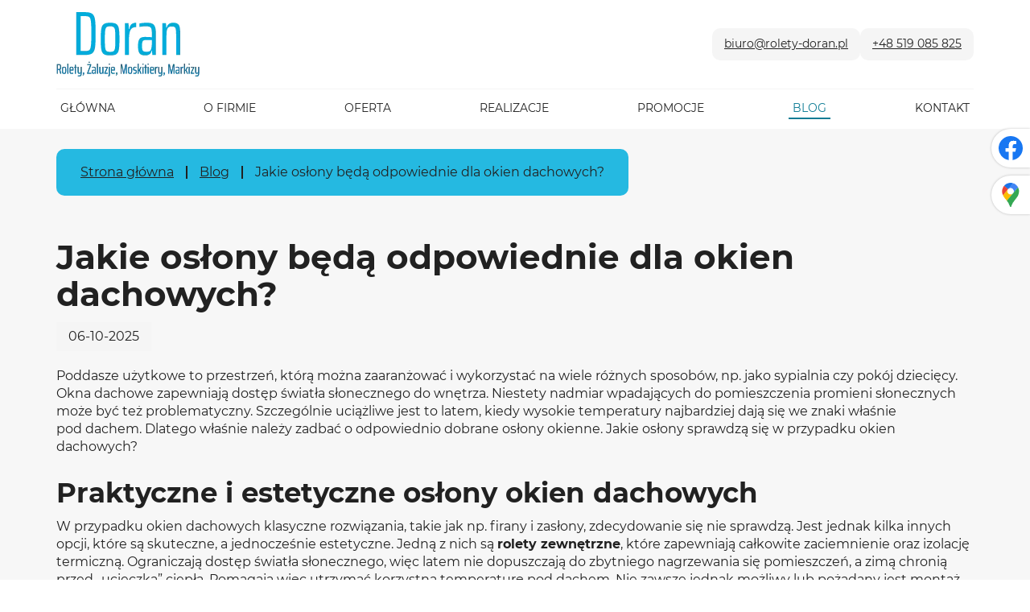

--- FILE ---
content_type: text/html; charset=utf-8
request_url: https://www.rolety-doran.pl/blog/jakie-oslony-beda-odpowiednie-dla-okien-dachowych
body_size: 6427
content:
<!DOCTYPE html>
<html lang="pl-PL" itemscope itemtype="https://schema.org/WebPage">
<head>
<meta http-equiv="X-UA-Compatible" content="IE=edge">
<meta name="viewport" content="width=device-width, initial-scale=1">
<meta name="SKYPE_TOOLBAR" content="SKYPE_TOOLBAR_PARSER_COMPATIBLE">
<meta name="format-detection" content="telephone=no">
<meta charset="utf-8">
	<meta name="description" content="W naszym wpisie podpowiadamy, jakie osłony okienne sprawdzą się najlepiej w przypadku okien dachowych. Więcej praktycznych wskazówek na blogu. Zapraszamy.
">
	<title>Jakie osłony warto zastosować w przypadku okien dachowych?</title>
	<link href="/images/design/favicon.ico" rel="icon" type="image/vnd.microsoft.icon">
	<link href="/media/plg_system_fscookies/css/fscookies.css" rel="stylesheet">
	<link href="https://www.rolety-doran.pl/cache/fscookies.css" rel="stylesheet">
	
	<style>.block183 .breadcrumbs .divider {margin-left:15px;margin-right:15px;}.block183 .breadcrumbs .active {}.block183 .pathwayicon, .block183 .breadcrumbs span:not(:first-of-type) { position: relative; }.block183 .pathwayicon span { position: absolute; visibility: hidden; }
.block183 .breadcrumbs .divider {margin-left:15px;margin-right:15px;}.block183 .breadcrumbs .active {}
</style>

	
	
	
	
	
	
	
	
	
	
	
	
	
	
	
	
	
	
	
	
	<link rel="preload stylesheet" as="style" href="/cache/9a92f86111fb472203875922e53a35c6.css" fetchpriority="high">
	<link rel="preload stylesheet" as="style" media="screen and (min-width: 768px)" href="/cache/desktop.css" fetchpriority="low">
	<link href="https://www.rolety-doran.pl/blog/jakie-oslony-beda-odpowiednie-dla-okien-dachowych" rel="canonical">



<script type="application/ld+json">{
    "@context": "https://schema.org",
    "@type": "LocalBusiness",
    "name": "Rolety DORAN - Poznań",
    "logo": "https://www.rolety-doran.pl/images/design/Doran-rolety-zaluzuje-moskiteiry-sprzedaz-i-montaz-poznan.webp",
    "url": "https://schema.org/LocalBusiness",
    "image": "https://www.rolety-doran.pl/images/design/logo.webp#joomlaImage://local-images/design/logo.webp?width=178&height=80",
    "geo": {
        "@type": "GeoCoordinates",
        "latitude": 52.400776,
        "longitude": 16.8649059
    },
    "address": {
        "@type": "PostalAddress",
        "streetAddress": "Grunwaldzka 279",
        "addressLocality": "Poznań",
        "postalCode": "60-179"
    },
    "telephone": "+48 501 709 018",
    "openingHours": [
        "pon-pt: 08-00-16:00"
    ],
    "hasMap": "https://g.page/rolety-doran?share"
}</script>
</head>
      <body class="body-xl page light  lang-pl" data-itemid="1011">

        <div id="wrapper">
            <div id="container">
                <header>
                                                    
			        <div class="block140 ">

			
            <div class="col-xs-12">

								                <div class="inner row">
																										<div class="section140 display-section" data-position="header-main-section" data-sid="140" data-parent="1">
<div class="clearfix"></div>
			        <div class="block168 header bcs1-div" id="section-header">

			
            <div class="col-xs-12">

								                <div class="inner row">
																								                    <div class="center" data-center="1">
												<div class="section168 section-header-b" data-position="header-b-section" data-sid="168" data-parent="1">
<div class="clearfix"></div>
<div class="center">
			        <div class="block169 match-header logo-flex">

			
            <div class="col-xs-12 col-lg-3 hidden-xs hidden-sm hidden-md">

								                <div class="inner">
																										
<a href="https://www.rolety-doran.pl/" class="logo">
    <img src="/images/design/logo.webp" alt="logo doran" loading="lazy">
</a>																		                    </div>
																				                    <div class="clearfix"></div>
                </div>
			                        </div>
			</div>
<div class="center">
			        <div class="block170 match-header quick-contact">

			
            <div class="col-xs-12 col-lg-9">

								                <div class="inner text-right-xl text-right-lg text-center-md text-center-sm text-center-xs">
																										
	<div class="row"><div class="col-md-12">
<p><joomla-hidden-mail is-link="1" is-email="1" first="Yml1cm8=" last="cm9sZXR5LWRvcmFuLnBs" text="Yml1cm9Acm9sZXR5LWRvcmFuLnBs" base="">Ten adres pocztowy jest chroniony przed spamowaniem. Aby go zobaczyć, konieczne jest włączenie w przeglądarce obsługi JavaScript.</joomla-hidden-mail></p>
<p><a href="tel:+48519085825">+48 519 085 825</a></p>
</div></div>
																		                    </div>
																				                    <div class="clearfix"></div>
                </div>
			                        </div>
			</div>
<div class="center">
			        <div class="block171 mainmenu align-center align-left-xs align-left-sm align-left-md align-center-lg align-center-xl">

			
            <div class="col-xs-12">

								                <div class="inner">
																										    <nav class="navbar navbar-default navbar-custom">
        <div class="navbar-header">
            <div class="visible-md visible-sm visible-xs">
<a href="https://www.rolety-doran.pl/" class="logo">
    <img src="/images/design/logo.webp" alt="logo doran" loading="lazy">
</a>
</div>            <button type="button" class="navbar-toggle collapsed" id="navbar-toggle-171">
                <span class="icon-bar"></span>
                <span class="icon-bar"></span>
                <span class="icon-bar"></span>
            </button>
        </div>
        <div class="navbar-collapse collapse" id="navbar-collapse-171">
            <ul class="nav navbar-nav menu">
<li class="item-101">
<a href="/">Główna</a>
</li>
<li class="item-565">
<a href="/o-firmie">O firmie</a>
</li>
<li class="item-1034 dropdown parent">
<a href="/oferta">Oferta</a>
            <a class="dropdown-toggle" href="#" data-toggle="dropdown" role="button" aria-haspopup="true" aria-expanded="false"> <span class="caret"></span></a><ul class="dropdown-menu">
<li class="item-1035 dropdown parent">
<a href="/oferta/rolety">Rolety</a>
            <a class="dropdown-toggle" href="#" data-toggle="dropdown" role="button" aria-haspopup="true" aria-expanded="false"> <span class="caret"></span></a><ul class="dropdown-menu">
<li class="item-1431">
<a href="/oferta/rolety/rolety-pokojowe">Rolety pokojowe</a>
</li>
<li class="item-1432">
<a href="/oferta/rolety/rolety-rzymskie">Rolety rzymskie</a>
</li>
<li class="item-1433">
<a href="/oferta/rolety/rolety-rzymskie-softline">Rolety rzymskie Softline</a>
</li>
<li class="item-1434">
<a href="/oferta/rolety/rolety-zewnetrzne">Rolety zewnętrzne</a>
</li>
</ul>
</li>
<li class="item-1036">
<a href="/oferta/plisy">Plisy</a>
</li>
<li class="item-1037">
<a href="/oferta/markizy">Markizy</a>
</li>
<li class="item-1038">
<a href="/oferta/moskitiery">Moskitiery</a>
</li>
<li class="item-1039">
<a href="/oferta/refleksole">Refleksole</a>
</li>
<li class="item-1040 dropdown parent">
<a href="/oferta/zaluzje">Żaluzje</a>
            <a class="dropdown-toggle" href="#" data-toggle="dropdown" role="button" aria-haspopup="true" aria-expanded="false"> <span class="caret"></span></a><ul class="dropdown-menu">
<li class="item-1435">
<a href="/oferta/zaluzje/zaluzje-fasadowe">Żaluzje fasadowe</a>
</li>
<li class="item-1436">
<a href="/oferta/zaluzje/zaluzje-panelowe">Żaluzje panelowe</a>
</li>
<li class="item-1437">
<a href="/oferta/zaluzje/zaluzje-poziome">Żaluzje poziome</a>
</li>
<li class="item-1438">
<a href="/oferta/zaluzje/verticale">Żaluzje pionowe (Verticale)</a>
</li>
</ul>
</li>
</ul>
</li>
<li class="item-566">
<a href="/realizacje">Realizacje</a>
</li>
<li class="item-1024">
<a href="/promocje">Promocje</a>
</li>
<li class="item-1011 current active">
<a href="/blog">Blog</a>
</li>
<li class="item-567">
<a href="/kontakt">Kontakt</a>
</li>
</ul>
</div>
</nav>
																		                    </div>
																				                    <div class="clearfix"></div>
                </div>
			                        </div>
			</div>
<div class="clearfix"></div>
</div>						<div class="clearfix"></div>
</div>												                    </div>
																				                    <div class="clearfix"></div>
                </div>
			                        </div>
			<div class="clearfix"></div>
</div>																		                    </div>
																				                    <div class="clearfix"></div>
                </div>
			                        </div>
			
                <div class="clearfix"></div>                </header>
                <div id="main"> 
                    <div>                    <div id="system-message-container">
	</div>


                                        
			        <div class="block142 ai-skip">

			
            <div class="col-xs-12">

								                <div class="inner row">
																										<div class="section142 display-section" data-position="breadcrumbs-main-section" data-sid="142" data-parent="1">
<div class="clearfix"></div>
			        <div class="block182 " id="section-breadcrumbs">

			
            <div class="col-xs-12">

								                <div class="inner row">
																								                    <div class="center" data-center="1">
												<div class="section182 section-breadcrumbs-c" data-position="breadcrumbs-c-section" data-sid="182" data-parent="1">
<div class="clearfix"></div>
<div class="center">
			        <div class="block183 breadcrumbs-content breadcrumbs-content-fit">

			
            <div class="col-xs-12">

								                <div class="inner">
																										
<div class="breadcrumbs " itemscope itemtype="https://schema.org/BreadcrumbList">
    
    <span itemprop="itemListElement" itemscope itemtype="https://schema.org/ListItem"><a itemprop="item" href="/" class="pathwayicon">Strona główna<span itemprop="name">Strona główna</span></a><meta itemprop="position" content="1"></span><span class="divider"><i class=""></i></span><span itemprop="itemListElement" itemscope itemtype="https://schema.org/ListItem"><a itemprop="item" href="/blog" class="pathway"><span itemprop="name">Blog</span></a><meta itemprop="position" content="2"></span><span class="divider"><i class=""></i></span><span itemprop="itemListElement" itemscope itemtype="https://schema.org/ListItem"><span itemprop="name">Jakie osłony będą odpowiednie dla okien dachowych?</span><meta itemprop="position" content="3"></span>
</div>
																		                    </div>
																				                    <div class="clearfix"></div>
                </div>
			                        </div>
			</div>
<div class="clearfix"></div>
</div>						<div class="clearfix"></div>
</div>												                    </div>
																				                    <div class="clearfix"></div>
                </div>
			                        </div>
			<div class="clearfix"></div>
</div>																		                    </div>
																				                    <div class="clearfix"></div>
                </div>
			                        </div>
			
<div class="center" data-center="1">                      <div id="content" class="col-xs-12">
                                                  <article class="item-page" data-content="1">
	
		
				<h1>
							Jakie osłony będą odpowiednie dla okien dachowych?					</h1>
											
			<dl class="article-info text-muted">

            <dt class="article-info-term">
                            <span class="visually-hidden">                                                    </span>                    </dt>

        
        
        
        
                    			<dd class="published">
				<span class="icon-calendar" aria-hidden="true"></span>
				<time datetime="2025-10-06T07:10:11+00:00">
					06-10-2025				</time>
			</dd>        
    
            
        
            </dl>
	
	
		
				
				<div class="row"><div class="col-md-12 margin-bottom-xl-lg-md margin-bottom-sm margin-bottom-xs"><p>Poddasze użytkowe to&nbsp;przestrzeń, którą można zaaranżować i&nbsp;wykorzystać na&nbsp;wiele różnych sposobów, np. jako sypialnia czy&nbsp;pokój dziecięcy. Okna dachowe zapewniają dostęp światła słonecznego do&nbsp;wnętrza. Niestety nadmiar wpadających do&nbsp;pomieszczenia promieni słonecznych może być też problematyczny. Szczególnie uciążliwe jest to&nbsp;latem, kiedy wysokie temperatury najbardziej dają&nbsp;się we znaki właśnie pod&nbsp;dachem. Dlatego właśnie należy zadbać o&nbsp;odpowiednio dobrane osłony okienne. Jakie osłony sprawdzą&nbsp;się w&nbsp;przypadku okien dachowych?</p></div></div> <div class="row"><div class="col-md-12">
<h2>Praktyczne i&nbsp;estetyczne osłony okien dachowych</h2>
<p>W przypadku okien dachowych klasyczne rozwiązania, takie jak np. firany i&nbsp;zasłony, zdecydowanie&nbsp;się nie&nbsp;sprawdzą. Jest jednak kilka innych opcji, które są skuteczne, a&nbsp;jednocześnie estetyczne. Jedną z&nbsp;nich są <strong>rolety zewnętrzne</strong>, które zapewniają całkowite zaciemnienie oraz&nbsp;izolację termiczną. Ograniczają dostęp światła słonecznego, więc&nbsp;latem nie&nbsp;dopuszczają do&nbsp;zbytniego nagrzewania&nbsp;się pomieszczeń, a&nbsp;zimą chronią przed „ucieczką” ciepła. Pomagają więc&nbsp;utrzymać korzystną temperaturę pod&nbsp;dachem. Nie&nbsp;zawsze jednak możliwy lub&nbsp;pożądany jest montaż rolet zewnętrznych. Wówczas można skorzystać z&nbsp;kilku innych równie skutecznych rozwiązań.</p>
<p>Oprócz klasycznych żaluzji czy&nbsp;rolet warto zwrócić uwagę na&nbsp;nowoczesne <a href="/oferta/plisy">plisy okienne</a>, które w&nbsp;przypadku okien dachowych sprawdzą&nbsp;się idealnie. <strong>Pełnią funkcję ochronną i&nbsp;dekoracyjną</strong>. Bardzo dobrze zabezpieczają wnętrze przed nadmiernym nagrzewaniem, tworząc barierę dla wpadających promieni słonecznych. To&nbsp;<strong>jedna z&nbsp;najlepszych opcji w&nbsp;sytuacji okien o&nbsp;nietypowym kształcie</strong>, np. półokrągłych, ponieważ istnieje możliwość indywidualnego dostosowania ich&nbsp;kształtu. Montowane są najczęściej we wnęce, ale&nbsp;można je również umieścić bezpośrednio na&nbsp;skrzydle okna. Materiał, z&nbsp;którego są wykonane (najczęściej poliester), układa&nbsp;się regularnie w&nbsp;harmonijkę fałdy, a&nbsp;sterowania może odbywać&nbsp;się ręcznie za&nbsp;pomocą specjalnych uchwytów na&nbsp;profilu lub&nbsp;przy użyciu pilota.</p>
<p>Dodatkowo warto też osłonić okna na&nbsp;poddaszu przed insektami. Niezbędna będzie do&nbsp;tego <strong>moskitiera</strong>, która skutecznie ogranicza dostęp owadów do&nbsp;pomieszczeń. Jest to&nbsp;szczególnie ważne w&nbsp;przypadku domów zlokalizowanych blisko lasów czy&nbsp;zbiorników wodnych, gdzie nadmiar komarów i&nbsp;innych insektów jest bardzo uciążliwy w&nbsp;okresie letnim. Zastosowanie moskitier w&nbsp;niczym nie&nbsp;koliduje z&nbsp;innymi osłonami okien, takimi jak plisy czy&nbsp;rolety zewnętrzne i&nbsp;wewnętrzne.</p>
<p><strong>Jesteś zainteresowany osłonami dla okien dachowych? Zapraszamy do&nbsp;zapoznania&nbsp;się z&nbsp;naszą ofertą.</strong></p>
</div></div>
	
	
<ul class="pager pagenav">
	<li class="col-xs-12 col-sm-6 previous">
		<a class="hasTooltip" title="Na co odporne muszą być osłony okienne montowane w kuchni?" aria-label="Poprzednia strona: Na co odporne muszą być osłony okienne montowane w kuchni?" href="/blog/na-co-odporne-musza-byc-oslony-okienne-montowane-w-kuchni" rel="prev">
			<span class="icon-chevron-left" aria-hidden="true"></span> <span aria-hidden="true">Poprzedni wpis</span>		</a>
	</li>
	<li class="col-xs-12 col-sm-6 next">
		<a class="hasTooltip" title="Dlaczego warto postawić na markizę z automatyką pogodową?" aria-label="Następna strona: Dlaczego warto postawić na markizę z automatyką pogodową?" href="/blog/dlaczego-warto-postawic-na-markize-z-automatyka-pogodowa" rel="next">
			<span aria-hidden="true">Następny wpis</span> <span class="icon-chevron-right" aria-hidden="true"></span>		</a>
	</li>
</ul>
						</article>
                          <div class="clearfix"></div>
                                              </div>
                      </div>
<div class="clearfix"></div>
</div>                </div>
                <footer>
                                        
			        <div class="block505 ">

			
            <div class="col-xs-12">

								                <div class="inner row">
																								                    <div class="center">
												
<div id="socialicons505" class="social-icons-container">
	<ul class="social-icons">
		<li><a class="csocial-link" href="https://www.facebook.com/profile.php?id=100057357613788" target="_blank" rel="nofollow"><img src="https://www.rolety-doran.pl/media/mod_socialicons/img/icon-facebook.svg" alt="facebook" loading="lazy"></a></li>
<li><a class="csocial-link" href="https://www.google.pl/maps/place/Doran.+Rolety,+%C5%BBaluzje,+Moskitiery,+Markizy,+Refleksole,+%C5%BBaluzje+fasadowe/@52.400776,16.8649059,15z/data=!4m5!3m4!1s0x0:0x7b95897e877a121c!8m2!3d52.400776!4d16.8649059" target="_blank" rel="nofollow"><img src="https://www.rolety-doran.pl/images/design/gmaps.webp#joomlaImage://local-images/design/gmaps.webp?width=48&height=48" alt="google maps" loading="lazy"></a></li>	</ul>
</div>
						<div class="clearfix"></div>
</div>												                    </div>
																				                    <div class="clearfix"></div>
                </div>
			                        </div>
			
			        <div class="block141 ">

			
            <div class="col-xs-12">

								                <div class="inner row">
																										<div class="section141 display-section" data-position="footer-main-section" data-sid="141" data-parent="1">
<div class="clearfix"></div>
			        <div class="block206 bcs1-div" id="section-footer">

			
            <div class="col-xs-12">

								                <div class="inner row">
																								                    <div class="center" data-center="1">
												<div class="section206 section-footer-b" data-position="footer-b-section" data-sid="206" data-parent="1">
<div class="clearfix"></div>
			        <div class="block207 footer-menu menu-flex mainmenu align-center-xs align-left-sm align-left-md align-left-lg align-left-xl">

			
            <div class="col-xs-12">

								                <div class="inner">
																										<div class="navbar-custom">
<ul class="nav nav-pills menu">
<li class="item-101">
<a href="/">Główna</a>
</li>
<li class="item-565">
<a href="/o-firmie">O firmie</a>
</li>
<li class="item-1034 parent">
<a href="/oferta">Oferta</a>
</li>
<li class="item-566">
<a href="/realizacje">Realizacje</a>
</li>
<li class="item-1024">
<a href="/promocje">Promocje</a>
</li>
<li class="item-1011 current">
<a href="/blog">Blog</a>
</li>
<li class="item-567">
<a href="/kontakt">Kontakt</a>
</li>
</ul>
</div>
																		                    </div>
																				                    <div class="clearfix"></div>
                </div>
			                        </div>
			<div class="center">
			        <div class="block208 footer-info footer-link cs3-in cs3-in-a c2-in-a-hov">

			
            <div class="col-xs-12">

								                <div class="inner text-center-xs">
																										
	<div class="row">
<div class="col-lg-3 col-sm-6 footer-info-details margin-bottom-sm margin-bottom-xs">
<p class="text-style-h5"><img src="/images/design/icon-localization.webp" alt="Lokalizacja" width="30" height="30" loading="lazy">Adres</p>
<p>Ul. Grunwaldzka 279<br>60-179 Poznań</p>
<p>NIP: 782 173 95 89<br>REGON: 639567290</p>
</div>
<div class="col-lg-3 col-sm-6 footer-info-details margin-bottom-sm margin-bottom-xs">
<p class="text-style-h5"><img src="/images/design/icon-phone.webp" alt="Telefon" width="30" height="30" loading="lazy">Telefon</p>
<p><a href="tel:+48519085825">+48 519 085 825</a>&nbsp;- Biuro<br><a href="tel:+48501709018">+48 501 70 90 18</a></p>
</div>
<div class="col-lg-3 col-sm-6 footer-info-details margin-bottom-xs">
<p class="text-style-h5"><img src="/images/design/icon-mail.webp" alt="E-mail" width="30" height="30" loading="lazy">E-mail</p>
<p><joomla-hidden-mail is-link="1" is-email="1" first="Yml1cm8=" last="cm9sZXR5LWRvcmFuLnBs" text="Yml1cm9Acm9sZXR5LWRvcmFuLnBs" base="">Ten adres pocztowy jest chroniony przed spamowaniem. Aby go zobaczyć, konieczne jest włączenie w przeglądarce obsługi JavaScript.</joomla-hidden-mail></p>
</div>
<div class="col-lg-3 col-sm-6 footer-info-details">
<p class="text-style-h5"><img src="/images/design/icon-open-time.webp" alt="Godziny otwarcia" width="30" height="30" loading="lazy">Godziny otwarcia</p>
<p>Pon - pią &nbsp;8:00 - 16:00</p>
</div>
</div>
																		                    </div>
																				                    <div class="clearfix"></div>
                </div>
			                        </div>
			</div>
<div class="center">
			        <div class="block209 footer-link cs3-in cs3-in-a c2-in-a-hov">

			
            <div class="col-xs-12">

								                <div class="inner">
																										
	<div class="row">
<div class="col-sm-6"><p>Wszelkie prawa zastrzeżone ©&nbsp;2025&nbsp;<a href="https://wenet.pl/" target="_blank" rel="nofollow noopener noreferrer">WeNet</a></p></div>
<div class="col-sm-6 text-right"><p><a href="/polityka-prywatnosci" target="_blank" rel="noopener noreferrer">Polityka prywatności</a> &nbsp; &nbsp;<a href="/polityka-cookies" target="_blank" rel="noopener noreferrer">Polityka Cookies</a></p></div>
</div>
																		                    </div>
																				                    <div class="clearfix"></div>
                </div>
			                        </div>
			</div>
<div class="clearfix"></div>
</div>						<div class="clearfix"></div>
</div>												                    </div>
																				                    <div class="clearfix"></div>
                </div>
			                        </div>
			<div class="clearfix"></div>
</div>																		                    </div>
																				                    <div class="clearfix"></div>
                </div>
			                        </div>
			
                    <div class="clearfix"></div>
<div class="clearfix"></div>                </footer>
            </div>
        </div>
        <script src="/media/vendor/jquery/js/jquery.min.js?3.7.1"></script><script src="/media/legacy/js/jquery-noconflict.min.js?504da4"></script><script src="https://www.rolety-doran.pl/cache/9a92f86111fb472203875922e53a35c6.js"></script><script type="application/json" class="joomla-script-options new">{"joomla.jtext":{"COM_DJCATALOG2_ADD_TO_CART_ERROR_COMBINATION_PARAMS_INVALID":"COM_DJCATALOG2_ADD_TO_CART_ERROR_COMBINATION_PARAMS_INVALID","COM_DJCATALOG2_PRODUCT_OUT_OF_STOCK":"COM_DJCATALOG2_PRODUCT_OUT_OF_STOCK","COM_DJCATALOG2_PRODUCT_IN_STOCK":"COM_DJCATALOG2_PRODUCT_IN_STOCK","COM_DJCATALOG2_PRODUCT_IN_STOCK_QTY":"COM_DJCATALOG2_PRODUCT_IN_STOCK_QTY","RLTA_BUTTON_SCROLL_LEFT":"Scroll buttons to the left","RLTA_BUTTON_SCROLL_RIGHT":"Scroll buttons to the right"},"system.paths":{"root":"","rootFull":"https:\/\/www.rolety-doran.pl\/","base":"","baseFull":"https:\/\/www.rolety-doran.pl\/"},"csrf.token":"db829b203e56bbc0d8378114c91b8aef"}</script><script src="/media/system/js/core.min.js?2cb912"></script><script src="/media/vendor/webcomponentsjs/js/webcomponents-bundle.min.js?2.8.0" nomodule defer></script><script src="/media/vendor/bootstrap/js/alert.min.js?5.3.3" type="module"></script><script src="/media/vendor/bootstrap/js/button.min.js?5.3.3" type="module"></script><script src="/media/vendor/bootstrap/js/carousel.min.js?5.3.3" type="module"></script><script src="/media/vendor/bootstrap/js/collapse.min.js?5.3.3" type="module"></script><script src="/media/vendor/bootstrap/js/dropdown.min.js?5.3.3" type="module"></script><script src="/media/vendor/bootstrap/js/modal.min.js?5.3.3" type="module"></script><script src="/media/vendor/bootstrap/js/offcanvas.min.js?5.3.3" type="module"></script><script src="/media/vendor/bootstrap/js/popover.min.js?5.3.3" type="module"></script><script src="/media/vendor/bootstrap/js/scrollspy.min.js?5.3.3" type="module"></script><script src="/media/vendor/bootstrap/js/tab.min.js?5.3.3" type="module"></script><script src="/media/vendor/bootstrap/js/toast.min.js?5.3.3" type="module"></script><script src="/media/system/js/joomla-hidden-mail.min.js?80d9c7" type="module"></script><script src="/media/plg_system_fscookies/js/script.js"></script><script>rltaSettings = {"switchToAccordions":true,"switchBreakPoint":576,"buttonScrollSpeed":5,"addHashToUrls":true,"rememberActive":false,"wrapButtons":false}</script><script type="application/ld+json">{"@context":"https://schema.org","@graph":[{"@type":"Organization","@id":"https://www.rolety-doran.pl/#/schema/Organization/base","name":"Doran","url":"https://www.rolety-doran.pl/"},{"@type":"WebSite","@id":"https://www.rolety-doran.pl/#/schema/WebSite/base","url":"https://www.rolety-doran.pl/","name":"Doran","publisher":{"@id":"https://www.rolety-doran.pl/#/schema/Organization/base"}},{"@type":"WebPage","@id":"https://www.rolety-doran.pl/#/schema/WebPage/base","url":"https://www.rolety-doran.pl/blog/jakie-oslony-beda-odpowiednie-dla-okien-dachowych","name":"Jakie osłony będą odpowiednie dla okien dachowych?","description":"W naszym wpisie podpowiadamy, jakie osłony okienne sprawdzą się najlepiej w przypadku okien dachowych. Więcej praktycznych wskazówek na blogu. Zapraszamy.\r\n","isPartOf":{"@id":"https://www.rolety-doran.pl/#/schema/WebSite/base"},"about":{"@id":"https://www.rolety-doran.pl/#/schema/Organization/base"},"inLanguage":"pl-PL"},{"@type":"Article","@id":"https://www.rolety-doran.pl/#/schema/com_content/article/57","name":"Jakie osłony będą odpowiednie dla okien dachowych?","headline":"Jakie osłony będą odpowiednie dla okien dachowych?","inLanguage":"pl-PL","thumbnailUrl":"images/BLOG/okna-dachowe.webp","dateCreated":"2022-06-15T14:06:52+00:00","isPartOf":{"@id":"https://www.rolety-doran.pl/#/schema/WebPage/base"}}]}</script><script>
				window.DJC2BaseUrl = "";
			</script>
</body>
</html>

--- FILE ---
content_type: text/css
request_url: https://www.rolety-doran.pl/cache/desktop.css
body_size: 1597
content:
.block169 > div > div.inner {position: relative;}.block169 strong {font-weight:normal}.body-xs .block169 strong {font-weight:normal}.body-sm .block169 strong {font-weight:normal}.body-md .block169 strong {font-weight:normal}.body-lg .block169 strong {font-weight:normal}.body-xl .block169 strong {font-weight:normal}
.block442 > div > div.inner {position: relative;}.block442 strong {font-weight:normal}.body-xs .block442 strong {font-weight:normal}.body-sm .block442 strong {font-weight:normal}.body-md .block442 strong {font-weight:normal}.body-lg .block442 strong {font-weight:normal}.body-xl .block442 strong {font-weight:normal}.block442 > div > div.inner .description .text { margin-bottom: 60px; border-radius: var(--borderradius);}.body-sm .block442 > div > div.inner .description .text { margin-bottom: 15px; padding: 30px;}.body-md .block442 > div > div.inner .description .text { margin-bottom: 30px;}
.block442 .slider .slick-dots li button::before {width:18px;height:18px;background:rgba(37, 185, 225, 1);height:10px;border-radius: 0;opacity: 1}.block442 .slider .slick-dots li:hover::before {opacity: 1}.block442 .slider .slick-dots li.slick-active > button::before {background:rgba(13, 124, 149, 1);}.slick-next:before { content: unset; }.slick-prev:before { content: unset; }.block442 .slider .slick-prev,.block442 .slider:hover .slick-prev{background:url(https://www.rolety-doran.pl/images/design/arrow-left.webp) 0 50% no-repeat; left: 0; z-index: 999; width: 60px; height: 120px;margin-left:30px;}.block442 .slider .slick-next,.block442 .slider:hover .slick-next{background:url(https://www.rolety-doran.pl/images/design/arrow-right.webp) 100% 50% no-repeat; right: 0; z-index: 999; width: 60px; height: 120px;margin-right:30px;}.body-xl .block442 .slider .slick-prev,.body-xl .block442 .slider:hover .slick-prev {margin-left:30px;}.body-xl .block442 .slider .slick-next,.body-xl .block442 .slider:hover .slick-next {margin-right:30px;}.body-lg .block442 .slider .slick-prev,.body-lg .block442 .slider:hover .slick-prev {margin-left:30px;}.body-lg .block442 .slider .slick-next,.body-lg .block442 .slider:hover .slick-next {margin-right:30px;}.body-md .block442 .slider .slick-prev,.body-md .block442 .slider:hover .slick-prev {margin-left:-80px;}.body-md .block442 .slider .slick-next,.body-md .block442 .slider:hover .slick-next {margin-right:-80px;}.body-sm .block442 .slider .slick-prev,.body-sm .block442 .slider:hover .slick-prev {margin-left:-100px;}.body-sm .block442 .slider .slick-next,.body-sm .block442 .slider:hover .slick-next {margin-right:-100px;}.block442 .slider .slick-dots{top:auto}.body-xl .block442 .slider .slick-dots {margin-bottom:70px;}.body-lg .block442 .slider .slick-dots {margin-bottom:70px;}.body-md .block442 .slider .slick-dots {margin-bottom:45px;}.body-sm .block442 .slider .slick-dots {margin-bottom:15px;}.block442 .slider .jquery-background-video-wrapper {height:500px;}.block442 .slider button.slick-prev{left: 0}.block442 .slider button.slick-next{right: 0}.slider .slide7 .description .text {background:rgba(255, 255, 255, 0.75);border:0 none;border-radius: 0;/*Użyj narzędzia z https://www.cssmatic.com/box-shadow i wklej wygenerowany kod CSS*/padding-top:30px;padding-right:30px;padding-bottom:60px;padding-left:30px;}.slider .slide7 .btn { z-index: 9999; }.slider .slide7  a.btn.btn, .slider .slide7  button.btn, .slider .slide7  .btn, .slider .slide7  .rsform .btn[type=submit], .slider .slide7  .rsform .btn[type=reset], .slider .slide7  .btn:active{margin-top:20px;/*Użyj narzędzia z https://www.cssmatic.com/box-shadow i wklej wygenerowany kod CSS*/}.slider .slide7  a.btn.btn:hover, .slider .slide7  button.btn:hover, .slider .slide7  a.btn:focus, .slider .slide7  button.btn:focus, .slider .slide7  .btn:focus, .slider .slide7  .btn.hovered,.slider .slide7  .btn:hover {/*Użyj narzędzia z https://www.cssmatic.com/box-shadow i wklej wygenerowany kod CSS*/}.slider .slide7 .description { width: 100%; }.slider .slide7 .description {line-height:1.5;text-decoration: unset;}.slider .slide7 .description:hover {text-decoration: unset;}.body-sm .slider .slide7 .description {font-size:14px;}.body-md .slider .slide7 .description {font-size:14px;}.body-lg .slider .slide7 .description {font-size:14px;}.slider .slide7 .description {/*Użyj narzędzia z https://www.cssmatic.com/box-shadow i wklej wygenerowany kod CSS*/}.slider .slide7 .description h3  {font-family:montserratbold,Arial,Helvetica,sans-serif;color:rgba(33, 33, 33, 1); line-height:1.1}.body-xs .slider .slide7 .description h3  {font-family:montserratbold,Arial,Helvetica,sans-serif;font-size:26px;color:rgba(33, 33, 33, 1);}.body-sm .slider .slide7 .description h3  {font-family:montserratbold,Arial,Helvetica,sans-serif;font-size:30px;color:rgba(33, 33, 33, 1);}.body-md .slider .slide7 .description h3  {font-family:montserratbold,Arial,Helvetica,sans-serif;font-size:36px;color:rgba(33, 33, 33, 1);}.body-lg .slider .slide7 .description h3  {font-family:montserratbold,Arial,Helvetica,sans-serif;font-size:42px;color:rgba(33, 33, 33, 1);}.body-xl .slider .slide7 .description h3  {font-family:montserratbold,Arial,Helvetica,sans-serif;font-size:42px;color:rgba(33, 33, 33, 1);}.slider .slide7 .description .heading3  {font-family:montserratbold,Arial,Helvetica,sans-serif;color:rgba(33, 33, 33, 1); line-height:1.1}.body-xs .slider .slide7 .description .heading3  {font-family:montserratbold,Arial,Helvetica,sans-serif;font-size:26px;color:rgba(33, 33, 33, 1);}.body-sm .slider .slide7 .description .heading3  {font-family:montserratbold,Arial,Helvetica,sans-serif;font-size:30px;color:rgba(33, 33, 33, 1);}.body-md .slider .slide7 .description .heading3  {font-family:montserratbold,Arial,Helvetica,sans-serif;font-size:36px;color:rgba(33, 33, 33, 1);}.body-lg .slider .slide7 .description .heading3  {font-family:montserratbold,Arial,Helvetica,sans-serif;font-size:42px;color:rgba(33, 33, 33, 1);}.body-xl .slider .slide7 .description .heading3  {font-family:montserratbold,Arial,Helvetica,sans-serif;font-size:42px;color:rgba(33, 33, 33, 1);}.slider .slide7 .description h3 {line-height:1.1;text-decoration: unset;}.slider .slide7 .description h3:hover {text-decoration: unset;}.body-sm .slider .slide7 .description h3 {font-size:22px;}.body-md .slider .slide7 .description h3 {font-size:26px;}.body-lg .slider .slide7 .description h3 {font-size:30px;}.slider .slide7 .description h3 {/*Użyj narzędzia z https://www.cssmatic.com/box-shadow i wklej wygenerowany kod CSS*/}.slider .slide7 .description .heading3 {line-height:1.1;text-decoration: unset;}.slider .slide7 .description .heading3:hover {text-decoration: unset;}.body-sm .slider .slide7 .description .heading3 {font-size:22px;}.body-md .slider .slide7 .description .heading3 {font-size:26px;}.body-lg .slider .slide7 .description .heading3 {font-size:30px;}.slider .slide7 .description .heading3 {/*Użyj narzędzia z https://www.cssmatic.com/box-shadow i wklej wygenerowany kod CSS*/}.slider .slide7 .description h4  {font-family:montserratbold,Arial,Helvetica,sans-serif;color:rgba(33, 33, 33, 1);line-height:1.1;}.body-xs .slider .slide7 .description h4  {font-family:montserratbold,Arial,Helvetica,sans-serif;font-size:18px;color:rgba(33, 33, 33, 1);}.body-sm .slider .slide7 .description h4  {font-family:montserratbold,Arial,Helvetica,sans-serif;font-size:20px;color:rgba(33, 33, 33, 1);}.body-md .slider .slide7 .description h4  {font-family:montserratbold,Arial,Helvetica,sans-serif;font-size:20px;color:rgba(33, 33, 33, 1);}.body-lg .slider .slide7 .description h4  {font-family:montserratbold,Arial,Helvetica,sans-serif;font-size:22px;color:rgba(33, 33, 33, 1);}.body-xl .slider .slide7 .description h4  {font-family:montserratbold,Arial,Helvetica,sans-serif;font-size:22px;color:rgba(33, 33, 33, 1);}.slider .slide7 .description .heading4  {font-family:montserratbold,Arial,Helvetica,sans-serif;color:rgba(33, 33, 33, 1);line-height:1.1;}.body-xs .slider .slide7 .description .heading4  {font-family:montserratbold,Arial,Helvetica,sans-serif;font-size:18px;color:rgba(33, 33, 33, 1);}.body-sm .slider .slide7 .description .heading4  {font-family:montserratbold,Arial,Helvetica,sans-serif;font-size:20px;color:rgba(33, 33, 33, 1);}.body-md .slider .slide7 .description .heading4  {font-family:montserratbold,Arial,Helvetica,sans-serif;font-size:20px;color:rgba(33, 33, 33, 1);}.body-lg .slider .slide7 .description .heading4  {font-family:montserratbold,Arial,Helvetica,sans-serif;font-size:22px;color:rgba(33, 33, 33, 1);}.body-xl .slider .slide7 .description .heading4  {font-family:montserratbold,Arial,Helvetica,sans-serif;font-size:22px;color:rgba(33, 33, 33, 1);font-family:montserratbold,Arial,Helvetica,sans-serif;font-size:22px;color:rgba(33, 33, 33, 1);}.slider .slide7 .description h4 {line-height:1.1;text-decoration: unset;}.slider .slide7 .description h4:hover {text-decoration: unset;}.slider .slide7 .description h4 {/*Użyj narzędzia z https://www.cssmatic.com/box-shadow i wklej wygenerowany kod CSS*/}.slider .slide7 .description .heading4 {line-height:1.1;text-decoration: unset;}.slider .slide7 .description .heading4:hover {text-decoration: unset;}.slider .slide7 .description .heading4 {/*Użyj narzędzia z https://www.cssmatic.com/box-shadow i wklej wygenerowany kod CSS*/}.slider .slide7 .description {position: absolute; bottom: 0;}.slider .slide8 .description .text {background:rgba(255, 255, 255, 0.75);border:0 none;border-radius: 0;/*Użyj narzędzia z https://www.cssmatic.com/box-shadow i wklej wygenerowany kod CSS*/padding-top:30px;padding-right:30px;padding-bottom:60px;padding-left:30px;}.slider .slide8 .btn { z-index: 9999; }.slider .slide8  a.btn.btn, .slider .slide8  button.btn, .slider .slide8  .btn, .slider .slide8  .rsform .btn[type=submit], .slider .slide8  .rsform .btn[type=reset], .slider .slide8  .btn:active{margin-top:20px;/*Użyj narzędzia z https://www.cssmatic.com/box-shadow i wklej wygenerowany kod CSS*/}.slider .slide8  a.btn.btn:hover, .slider .slide8  button.btn:hover, .slider .slide8  a.btn:focus, .slider .slide8  button.btn:focus, .slider .slide8  .btn:focus, .slider .slide8  .btn.hovered,.slider .slide8  .btn:hover {/*Użyj narzędzia z https://www.cssmatic.com/box-shadow i wklej wygenerowany kod CSS*/}.slider .slide8 .description { width: 100%; }.slider .slide8 .description {line-height:1.5;text-decoration: unset;}.slider .slide8 .description:hover {text-decoration: unset;}.body-sm .slider .slide8 .description {font-size:14px;}.body-md .slider .slide8 .description {font-size:14px;}.body-lg .slider .slide8 .description {font-size:14px;}.slider .slide8 .description {/*Użyj narzędzia z https://www.cssmatic.com/box-shadow i wklej wygenerowany kod CSS*/}.slider .slide8 .description h3  {font-family:montserratbold,Arial,Helvetica,sans-serif;color:rgba(33, 33, 33, 1); line-height:1.1}.body-xs .slider .slide8 .description h3  {font-family:montserratbold,Arial,Helvetica,sans-serif;font-size:26px;color:rgba(33, 33, 33, 1);}.body-sm .slider .slide8 .description h3  {font-family:montserratbold,Arial,Helvetica,sans-serif;font-size:30px;color:rgba(33, 33, 33, 1);}.body-md .slider .slide8 .description h3  {font-family:montserratbold,Arial,Helvetica,sans-serif;font-size:36px;color:rgba(33, 33, 33, 1);}.body-lg .slider .slide8 .description h3  {font-family:montserratbold,Arial,Helvetica,sans-serif;font-size:42px;color:rgba(33, 33, 33, 1);}.body-xl .slider .slide8 .description h3  {font-family:montserratbold,Arial,Helvetica,sans-serif;font-size:42px;color:rgba(33, 33, 33, 1);}.slider .slide8 .description .heading3  {font-family:montserratbold,Arial,Helvetica,sans-serif;color:rgba(33, 33, 33, 1); line-height:1.1}.body-xs .slider .slide8 .description .heading3  {font-family:montserratbold,Arial,Helvetica,sans-serif;font-size:26px;color:rgba(33, 33, 33, 1);}.body-sm .slider .slide8 .description .heading3  {font-family:montserratbold,Arial,Helvetica,sans-serif;font-size:30px;color:rgba(33, 33, 33, 1);}.body-md .slider .slide8 .description .heading3  {font-family:montserratbold,Arial,Helvetica,sans-serif;font-size:36px;color:rgba(33, 33, 33, 1);}.body-lg .slider .slide8 .description .heading3  {font-family:montserratbold,Arial,Helvetica,sans-serif;font-size:42px;color:rgba(33, 33, 33, 1);}.body-xl .slider .slide8 .description .heading3  {font-family:montserratbold,Arial,Helvetica,sans-serif;font-size:42px;color:rgba(33, 33, 33, 1);}.slider .slide8 .description h3 {line-height:1.1;text-decoration: unset;}.slider .slide8 .description h3:hover {text-decoration: unset;}.body-sm .slider .slide8 .description h3 {font-size:22px;}.body-md .slider .slide8 .description h3 {font-size:26px;}.body-lg .slider .slide8 .description h3 {font-size:30px;}.slider .slide8 .description h3 {/*Użyj narzędzia z https://www.cssmatic.com/box-shadow i wklej wygenerowany kod CSS*/}.slider .slide8 .description .heading3 {line-height:1.1;text-decoration: unset;}.slider .slide8 .description .heading3:hover {text-decoration: unset;}.body-sm .slider .slide8 .description .heading3 {font-size:22px;}.body-md .slider .slide8 .description .heading3 {font-size:26px;}.body-lg .slider .slide8 .description .heading3 {font-size:30px;}.slider .slide8 .description .heading3 {/*Użyj narzędzia z https://www.cssmatic.com/box-shadow i wklej wygenerowany kod CSS*/}.slider .slide8 .description h4  {font-family:montserratbold,Arial,Helvetica,sans-serif;color:rgba(33, 33, 33, 1);line-height:1.1;}.body-xs .slider .slide8 .description h4  {font-family:montserratbold,Arial,Helvetica,sans-serif;font-size:18px;color:rgba(33, 33, 33, 1);}.body-sm .slider .slide8 .description h4  {font-family:montserratbold,Arial,Helvetica,sans-serif;font-size:20px;color:rgba(33, 33, 33, 1);}.body-md .slider .slide8 .description h4  {font-family:montserratbold,Arial,Helvetica,sans-serif;font-size:20px;color:rgba(33, 33, 33, 1);}.body-lg .slider .slide8 .description h4  {font-family:montserratbold,Arial,Helvetica,sans-serif;font-size:22px;color:rgba(33, 33, 33, 1);}.body-xl .slider .slide8 .description h4  {font-family:montserratbold,Arial,Helvetica,sans-serif;font-size:22px;color:rgba(33, 33, 33, 1);}.slider .slide8 .description .heading4  {font-family:montserratbold,Arial,Helvetica,sans-serif;color:rgba(33, 33, 33, 1);line-height:1.1;}.body-xs .slider .slide8 .description .heading4  {font-family:montserratbold,Arial,Helvetica,sans-serif;font-size:18px;color:rgba(33, 33, 33, 1);}.body-sm .slider .slide8 .description .heading4  {font-family:montserratbold,Arial,Helvetica,sans-serif;font-size:20px;color:rgba(33, 33, 33, 1);}.body-md .slider .slide8 .description .heading4  {font-family:montserratbold,Arial,Helvetica,sans-serif;font-size:20px;color:rgba(33, 33, 33, 1);}.body-lg .slider .slide8 .description .heading4  {font-family:montserratbold,Arial,Helvetica,sans-serif;font-size:22px;color:rgba(33, 33, 33, 1);}.body-xl .slider .slide8 .description .heading4  {font-family:montserratbold,Arial,Helvetica,sans-serif;font-size:22px;color:rgba(33, 33, 33, 1);font-family:montserratbold,Arial,Helvetica,sans-serif;font-size:22px;color:rgba(33, 33, 33, 1);}.slider .slide8 .description h4 {line-height:1.1;text-decoration: unset;}.slider .slide8 .description h4:hover {text-decoration: unset;}.slider .slide8 .description h4 {/*Użyj narzędzia z https://www.cssmatic.com/box-shadow i wklej wygenerowany kod CSS*/}.slider .slide8 .description .heading4 {line-height:1.1;text-decoration: unset;}.slider .slide8 .description .heading4:hover {text-decoration: unset;}.slider .slide8 .description .heading4 {/*Użyj narzędzia z https://www.cssmatic.com/box-shadow i wklej wygenerowany kod CSS*/}.slider .slide8 .description {position: absolute; bottom: 0;}.slider .slide9 .description .text {background:rgba(255, 255, 255, 0.75);border:0 none;border-radius: 0;/*Użyj narzędzia z https://www.cssmatic.com/box-shadow i wklej wygenerowany kod CSS*/padding-top:30px;padding-right:30px;padding-bottom:60px;padding-left:30px;}.slider .slide9 .btn { z-index: 9999; }.slider .slide9  a.btn.btn, .slider .slide9  button.btn, .slider .slide9  .btn, .slider .slide9  .rsform .btn[type=submit], .slider .slide9  .rsform .btn[type=reset], .slider .slide9  .btn:active{margin-top:20px;/*Użyj narzędzia z https://www.cssmatic.com/box-shadow i wklej wygenerowany kod CSS*/}.slider .slide9  a.btn.btn:hover, .slider .slide9  button.btn:hover, .slider .slide9  a.btn:focus, .slider .slide9  button.btn:focus, .slider .slide9  .btn:focus, .slider .slide9  .btn.hovered,.slider .slide9  .btn:hover {/*Użyj narzędzia z https://www.cssmatic.com/box-shadow i wklej wygenerowany kod CSS*/}.slider .slide9 .description { width: 100%; }.slider .slide9 .description {line-height:1.5;text-decoration: unset;}.slider .slide9 .description:hover {text-decoration: unset;}.body-sm .slider .slide9 .description {font-size:14px;}.body-md .slider .slide9 .description {font-size:14px;}.body-lg .slider .slide9 .description {font-size:14px;}.slider .slide9 .description {/*Użyj narzędzia z https://www.cssmatic.com/box-shadow i wklej wygenerowany kod CSS*/}.slider .slide9 .description h3  {font-family:montserratbold,Arial,Helvetica,sans-serif;color:rgba(33, 33, 33, 1); line-height:1.1}.body-xs .slider .slide9 .description h3  {font-family:montserratbold,Arial,Helvetica,sans-serif;font-size:26px;color:rgba(33, 33, 33, 1);}.body-sm .slider .slide9 .description h3  {font-family:montserratbold,Arial,Helvetica,sans-serif;font-size:30px;color:rgba(33, 33, 33, 1);}.body-md .slider .slide9 .description h3  {font-family:montserratbold,Arial,Helvetica,sans-serif;font-size:36px;color:rgba(33, 33, 33, 1);}.body-lg .slider .slide9 .description h3  {font-family:montserratbold,Arial,Helvetica,sans-serif;font-size:42px;color:rgba(33, 33, 33, 1);}.body-xl .slider .slide9 .description h3  {font-family:montserratbold,Arial,Helvetica,sans-serif;font-size:42px;color:rgba(33, 33, 33, 1);}.slider .slide9 .description .heading3  {font-family:montserratbold,Arial,Helvetica,sans-serif;color:rgba(33, 33, 33, 1); line-height:1.1}.body-xs .slider .slide9 .description .heading3  {font-family:montserratbold,Arial,Helvetica,sans-serif;font-size:26px;color:rgba(33, 33, 33, 1);}.body-sm .slider .slide9 .description .heading3  {font-family:montserratbold,Arial,Helvetica,sans-serif;font-size:30px;color:rgba(33, 33, 33, 1);}.body-md .slider .slide9 .description .heading3  {font-family:montserratbold,Arial,Helvetica,sans-serif;font-size:36px;color:rgba(33, 33, 33, 1);}.body-lg .slider .slide9 .description .heading3  {font-family:montserratbold,Arial,Helvetica,sans-serif;font-size:42px;color:rgba(33, 33, 33, 1);}.body-xl .slider .slide9 .description .heading3  {font-family:montserratbold,Arial,Helvetica,sans-serif;font-size:42px;color:rgba(33, 33, 33, 1);}.slider .slide9 .description h3 {line-height:1.1;text-decoration: unset;}.slider .slide9 .description h3:hover {text-decoration: unset;}.body-sm .slider .slide9 .description h3 {font-size:22px;}.body-md .slider .slide9 .description h3 {font-size:26px;}.body-lg .slider .slide9 .description h3 {font-size:30px;}.slider .slide9 .description h3 {/*Użyj narzędzia z https://www.cssmatic.com/box-shadow i wklej wygenerowany kod CSS*/}.slider .slide9 .description .heading3 {line-height:1.1;text-decoration: unset;}.slider .slide9 .description .heading3:hover {text-decoration: unset;}.body-sm .slider .slide9 .description .heading3 {font-size:22px;}.body-md .slider .slide9 .description .heading3 {font-size:26px;}.body-lg .slider .slide9 .description .heading3 {font-size:30px;}.slider .slide9 .description .heading3 {/*Użyj narzędzia z https://www.cssmatic.com/box-shadow i wklej wygenerowany kod CSS*/}.slider .slide9 .description h4  {font-family:montserratbold,Arial,Helvetica,sans-serif;color:rgba(33, 33, 33, 1);line-height:1.1;}.body-xs .slider .slide9 .description h4  {font-family:montserratbold,Arial,Helvetica,sans-serif;font-size:18px;color:rgba(33, 33, 33, 1);}.body-sm .slider .slide9 .description h4  {font-family:montserratbold,Arial,Helvetica,sans-serif;font-size:20px;color:rgba(33, 33, 33, 1);}.body-md .slider .slide9 .description h4  {font-family:montserratbold,Arial,Helvetica,sans-serif;font-size:20px;color:rgba(33, 33, 33, 1);}.body-lg .slider .slide9 .description h4  {font-family:montserratbold,Arial,Helvetica,sans-serif;font-size:22px;color:rgba(33, 33, 33, 1);}.body-xl .slider .slide9 .description h4  {font-family:montserratbold,Arial,Helvetica,sans-serif;font-size:22px;color:rgba(33, 33, 33, 1);}.slider .slide9 .description .heading4  {font-family:montserratbold,Arial,Helvetica,sans-serif;color:rgba(33, 33, 33, 1);line-height:1.1;}.body-xs .slider .slide9 .description .heading4  {font-family:montserratbold,Arial,Helvetica,sans-serif;font-size:18px;color:rgba(33, 33, 33, 1);}.body-sm .slider .slide9 .description .heading4  {font-family:montserratbold,Arial,Helvetica,sans-serif;font-size:20px;color:rgba(33, 33, 33, 1);}.body-md .slider .slide9 .description .heading4  {font-family:montserratbold,Arial,Helvetica,sans-serif;font-size:20px;color:rgba(33, 33, 33, 1);}.body-lg .slider .slide9 .description .heading4  {font-family:montserratbold,Arial,Helvetica,sans-serif;font-size:22px;color:rgba(33, 33, 33, 1);}.body-xl .slider .slide9 .description .heading4  {font-family:montserratbold,Arial,Helvetica,sans-serif;font-size:22px;color:rgba(33, 33, 33, 1);font-family:montserratbold,Arial,Helvetica,sans-serif;font-size:22px;color:rgba(33, 33, 33, 1);}.slider .slide9 .description h4 {line-height:1.1;text-decoration: unset;}.slider .slide9 .description h4:hover {text-decoration: unset;}.slider .slide9 .description h4 {/*Użyj narzędzia z https://www.cssmatic.com/box-shadow i wklej wygenerowany kod CSS*/}.slider .slide9 .description .heading4 {line-height:1.1;text-decoration: unset;}.slider .slide9 .description .heading4:hover {text-decoration: unset;}.slider .slide9 .description .heading4 {/*Użyj narzędzia z https://www.cssmatic.com/box-shadow i wklej wygenerowany kod CSS*/}.slider .slide9 .description {position: absolute; bottom: 0;}